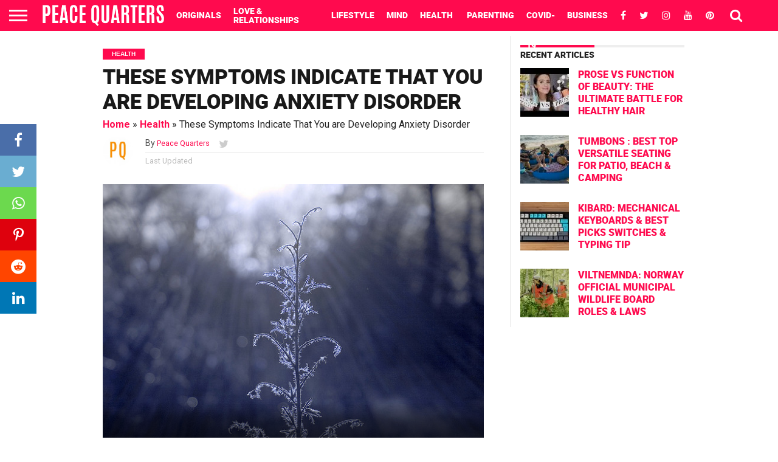

--- FILE ---
content_type: text/html; charset=utf-8
request_url: https://www.google.com/recaptcha/api2/aframe
body_size: 265
content:
<!DOCTYPE HTML><html><head><meta http-equiv="content-type" content="text/html; charset=UTF-8"></head><body><script nonce="Sc1Ylrb_oD4dc3Le1KwMoA">/** Anti-fraud and anti-abuse applications only. See google.com/recaptcha */ try{var clients={'sodar':'https://pagead2.googlesyndication.com/pagead/sodar?'};window.addEventListener("message",function(a){try{if(a.source===window.parent){var b=JSON.parse(a.data);var c=clients[b['id']];if(c){var d=document.createElement('img');d.src=c+b['params']+'&rc='+(localStorage.getItem("rc::a")?sessionStorage.getItem("rc::b"):"");window.document.body.appendChild(d);sessionStorage.setItem("rc::e",parseInt(sessionStorage.getItem("rc::e")||0)+1);localStorage.setItem("rc::h",'1769062665923');}}}catch(b){}});window.parent.postMessage("_grecaptcha_ready", "*");}catch(b){}</script></body></html>